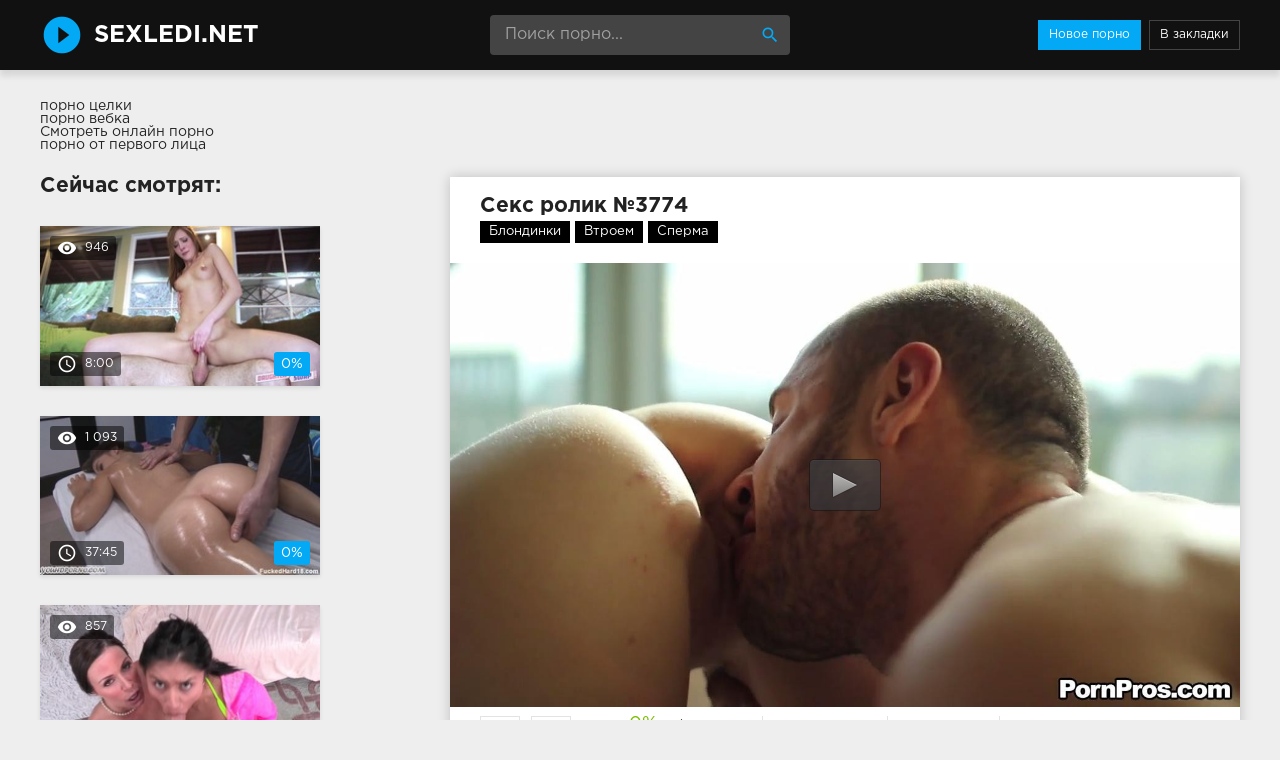

--- FILE ---
content_type: text/html; charset=windows-1251
request_url: http://sexledi.net/3774-video.html
body_size: 7481
content:
<!DOCTYPE html>
<html lang="ru">
<head>
<meta http-equiv="Content-Type" content="text/html; charset=windows-1251" />
<title>Секс ролик №3774 в HD качестве 720p смотреть онлайн</title>
<meta name="description" content="Порно видео #3774 из категорий: Блондинки, Втроем, Сперма. Продолжительность 23:57 минут. Смотреть онлайн или скачать бесплатно (размер 317.38 MB)" />
<link rel="canonical" href="http://sexledi.net/3774-video.html" />
<meta name="viewport" content="width=device-width, initial-scale=1.0" />
</head>

<body>
<!--LiveInternet counter--><script><!--
new Image().src = "//counter.yadro.ru/hit?r"+
escape(document.referrer)+((typeof(screen)=="undefined")?"":
";s"+screen.width+"*"+screen.height+"*"+(screen.colorDepth?
screen.colorDepth:screen.pixelDepth))+";u"+escape(document.URL)+
";h"+escape(document.title.substring(0,80))+
";"+Math.random();//--></script><!--/LiveInternet-->
<div class="wrap">

		<header class="header">
			<div class="header-in wrap-center fx-row fx-middle">
				<a href="/" class="logo fw700 nowrap">SexLedi.net</a>
				<div class="search-box">
					<form id="quicksearch" method="post">
						<input type="hidden" name="do" value="search" />
						<input type="hidden" name="subaction" value="search" />
						<input id="story" name="story" placeholder="Поиск порно..." type="text" />
						<button type="submit" title="Найти"><span class="mat-icon">search</span></button>
					</form>
				</div>
				<ul class="h-menu">
					<li><a href="/" class="active">Новое порно</a></li>
					<li><a href="javascript:void(0);" onclick="return addFavorite(this);" rel="nofollow"  class="upload_link" title="Добавить в закладки">В закладки</a></li>
				</ul>
				<div class="btn-menu"><span class="mat-icon">menu</span></div>
			</div>
		</header>
		
		<!-- END HEADER -->
			
		<main class="main wrap-center">
		<style>.rekl{padding-bottom:25px}</style>
		<div class="rekl">
			<a href="https://rusoska.com/whole">порно целки</a><br>
			<a href="http://pizdenka.club/veb-kamera/">порно вебка</a><br>
			<a href="https://trahkino.me/">Смотреть онлайн порно</a><br>
			<a href="http://porno-mp4.net/ot-pervogo-lica">порно от первого лица</a><br></div>
			

			
			
			<div class=" clearfix">
				<article class="ignore-select full">
	
	<div class="fcols fx-row">
	
		<div class="fleft">
		
			<h1 class="items-title fw700">Секс ролик №3774</h1>
			
			<div class="full-tags"><a href="http://sexledi.net/blondinki/">Блондинки</a>, <a href="http://sexledi.net/vtroem/">Втроем</a>, <a href="http://sexledi.net/sperma/">Сперма</a></div>
			
			<div class="fplayer video-box">
				<script type="text/javascript" src="/player.js"></script>
				<div id="player">Загрузка видео...</div>
				<script type="text/javascript">
				jwplayer("player").setup({
				file: "/video/aHR0cDovL3MwLmJ1Z2FnYWdhLmNvbS80LzQwMDAvMzg1MC5tcDQ=.mp4",
				streamer: "lighttpd",
				aspectratio: "16:9",
				width: "100%",
				stretching: "fill",
				startparam: "start",
				image: "/thumbs/1280x720/3850.jpg",
				});
				</script>
			</div>
			
			<div class="fmeta clearfix">
			
			<div class="fmeta-rate" id="fmeta-rate-3774">
				<div class="rate-plus" id="pluss-3774" onclick="doRateLD('plus', '3774');"><span class="mat-icon">thumb_up</span></div>
				<div class="rate-minus" id="minuss-3774" onclick="doRateLD('minus', '3774');"><span class="mat-icon">thumb_down</span></div>
				<div class="rate-counts"></div>
				<div class="rate-data"><span id="ratig-layer-3774" class="ignore-select"><span class="ratingtypeplusminus ignore-select ratingzero" >0</span></span><span id="vote-num-id-3774">0</span></div>
			</div>
			
				<div class="fm-item"><div>Длительность</div>23:57</div>
				<div class="fm-item"><div>Просмотры</div>799</div>
				<div class="fm-item"><div>Скачать видео</div><a href="/video/aHR0cDovL3MwLmJ1Z2FnYWdhLmNvbS80LzQwMDAvMzg1MC5tcDQ=.mp4" rel="nofollow" download>317.38 MB</a></div>
			</div>
		
			<div class="full-comms ignore-select" id="full-comms">
				<div class="comms-title fx-row fx-middle">
					<span>Будьте первым, напишите свой отзыв!</span>
					<div class="add-comm-btn btn">Написать</div>
				</div>
				<form  method="post" name="dle-comments-form" id="dle-comments-form" ><!--noindex-->
<div class="add-comm-form clearfix" id="add-comm-form">
	
		
		<div class="ac-inputs fx-row">
			<input type="text" maxlength="35" name="name" id="name" placeholder="Ваше имя" />
			<!--<input type="text" maxlength="35" name="mail" id="mail" placeholder="Ваш e-mail (необязательно)" />-->
		</div>
		
			
		<div class="ac-textarea"><link rel="stylesheet" href="http://sexledi.net/engine/editor/jscripts/froala/fonts/font-awesome.css">
<link rel="stylesheet" href="http://sexledi.net/engine/editor/jscripts/froala/css/editor.css">
<script type="text/javascript">
	var text_upload = "Загрузка файлов и изображений на сервер";
</script>
<div class="wseditor"><textarea id="comments" name="comments" rows="10" cols="50" class="ajaxwysiwygeditor"></textarea></div></div>
			

			<div class="ac-protect">
				
				
				<div class="form-item clearfix imp">
					<label>Введите код с картинки:</label>
					<div class="form-secur">
						<input type="text" name="sec_code" id="sec_code" placeholder="Впишите код с картинки" maxlength="45" required /><a onclick="reload(); return false;" title="Кликните на изображение чтобы обновить код, если он неразборчив" href="#"><span id="dle-captcha"><img src="/engine/modules/antibot/antibot.php" alt="Кликните на изображение чтобы обновить код, если он неразборчив" width="160" height="80" /></span></a>
					</div>
				</div>
				
				
			</div>


	<div class="ac-submit clearfix">
		<button name="submit" type="submit">Отправить</button>
	</div>
	
</div>
<!--/noindex-->
		<input type="hidden" name="subaction" value="addcomment" />
		<input type="hidden" name="post_id" id="post_id" value="3774" /></form>
				
<div id="dle-ajax-comments"></div>

				<!--dlenavigationcomments-->
			</div>
		
		</div>
		
		<div class="fright">
			<div class="items-title fw700">Сейчас смотрят:</div>
			
				<div class="item">
					<a href="http://sexledi.net/3594-video.html" class="item-link">
						<div class="item-in">
							<div class="item-img img-resp icon-left">
								<img src="/thumbs/278x156/7689.jpg" alt="Секс ролик #3594 — Наездницы, Раком, Камшоты, Сперма на лице, Молодые, Зрелые, Инцест" />
								<div class="item-meta meta-views"><span class="mat-icon">remove_red_eye</span>946</div>
								<div class="item-meta meta-time"><span class="mat-icon">access_time</span>8:00</div>
								<div class="item-meta meta-rate"><span class="ratingtypeplusminus ignore-select ratingzero" >0</span><span id="vote-num-id-3594" class="ignore-select">0</span></div>
							</div>
							
						</div>
					</a>
				</div>



				<div class="item">
					<a href="http://sexledi.net/1800-video.html" class="item-link">
						<div class="item-in">
							<div class="item-img img-resp icon-left">
								<img src="/thumbs/278x156/401.jpg" alt="Секс ролик #1800 — Молодые" />
								<div class="item-meta meta-views"><span class="mat-icon">remove_red_eye</span>1 093</div>
								<div class="item-meta meta-time"><span class="mat-icon">access_time</span>37:45</div>
								<div class="item-meta meta-rate"><span class="ratingtypeplusminus ignore-select ratingzero" >0</span><span id="vote-num-id-1800" class="ignore-select">0</span></div>
							</div>
							
						</div>
					</a>
				</div>



				<div class="item">
					<a href="http://sexledi.net/2976-video.html" class="item-link">
						<div class="item-in">
							<div class="item-img img-resp icon-left">
								<img src="/thumbs/278x156/856.jpg" alt="Секс ролик #2976 — Втроем, Групповое" />
								<div class="item-meta meta-views"><span class="mat-icon">remove_red_eye</span>857</div>
								<div class="item-meta meta-time"><span class="mat-icon">access_time</span>9:00</div>
								<div class="item-meta meta-rate"><span class="ratingtypeplusminus ignore-select ratingzero" >0</span><span id="vote-num-id-2976" class="ignore-select">0</span></div>
							</div>
							
						</div>
					</a>
				</div>



		</div>
		
	</div>
	
	<!-- END FCOLS -->
	
	<div class="items-header">
		<div class="items-title fw700">Похожее порно видео:</div>
	</div>
	<div class="items clearfix">
		
				<div class="item">
					<a href="http://sexledi.net/3562-video.html" class="item-link">
						<div class="item-in">
							<div class="item-img img-resp icon-left">
								<img src="/thumbs/278x156/5556.jpg" alt="Секс ролик #3562 — Латинки, Молодые, От первого лица, Секс-игрушки" />
								<div class="item-meta meta-time"><span class="mat-icon">access_time</span>26:03</div>
							</div>
							
						</div>
					</a>
				</div>
				<div class="item">
					<a href="http://sexledi.net/2205-video.html" class="item-link">
						<div class="item-in">
							<div class="item-img img-resp icon-left">
								<img src="/thumbs/278x156/2920.jpg" alt="Секс ролик #2205 — Блондинки, Зрелые" />
								<div class="item-meta meta-time"><span class="mat-icon">access_time</span>21:27</div>
							</div>
							
						</div>
					</a>
				</div>
				<div class="item">
					<a href="http://sexledi.net/1998-video.html" class="item-link">
						<div class="item-in">
							<div class="item-img img-resp icon-left">
								<img src="/thumbs/278x156/5282.jpg" alt="Секс ролик #1998 — Блондинки, От первого лица" />
								<div class="item-meta meta-time"><span class="mat-icon">access_time</span>21:55</div>
							</div>
							
						</div>
					</a>
				</div>
				<div class="item">
					<a href="http://sexledi.net/1912-video.html" class="item-link">
						<div class="item-in">
							<div class="item-img img-resp icon-left">
								<img src="/thumbs/278x156/3442.jpg" alt="Секс ролик #1912 — Анальное, Раком" />
								<div class="item-meta meta-time"><span class="mat-icon">access_time</span>29:01</div>
							</div>
							
						</div>
					</a>
				</div>
				<div class="item">
					<a href="http://sexledi.net/1748-video.html" class="item-link">
						<div class="item-in">
							<div class="item-img img-resp icon-left">
								<img src="/thumbs/278x156/3311.jpg" alt="Секс ролик #1748 — Блондинки, В чулках" />
								<div class="item-meta meta-time"><span class="mat-icon">access_time</span>29:50</div>
							</div>
							
						</div>
					</a>
				</div>
				<div class="item">
					<a href="http://sexledi.net/1275-video.html" class="item-link">
						<div class="item-in">
							<div class="item-img img-resp icon-left">
								<img src="/thumbs/278x156/3305.jpg" alt="Секс ролик #1275 — Попки" />
								<div class="item-meta meta-time"><span class="mat-icon">access_time</span>17:49</div>
							</div>
							
						</div>
					</a>
				</div>
				<div class="item">
					<a href="http://sexledi.net/1204-video.html" class="item-link">
						<div class="item-in">
							<div class="item-img img-resp icon-left">
								<img src="/thumbs/278x156/3337.jpg" alt="Секс ролик #1204 — Любительское, Жесткое" />
								<div class="item-meta meta-time"><span class="mat-icon">access_time</span>14:20</div>
							</div>
							
						</div>
					</a>
				</div>
				<div class="item">
					<a href="http://sexledi.net/1181-video.html" class="item-link">
						<div class="item-in">
							<div class="item-img img-resp icon-left">
								<img src="/thumbs/278x156/2379.jpg" alt="Секс ролик #1181 — Русское" />
								<div class="item-meta meta-time"><span class="mat-icon">access_time</span>32:51</div>
							</div>
							
						</div>
					</a>
				</div>
				<div class="item">
					<a href="http://sexledi.net/1163-video.html" class="item-link">
						<div class="item-in">
							<div class="item-img img-resp icon-left">
								<img src="/thumbs/278x156/2088.jpg" alt="Секс ролик #1163 — Страпон" />
								<div class="item-meta meta-time"><span class="mat-icon">access_time</span>7:53</div>
							</div>
							
						</div>
					</a>
				</div>
				<div class="item">
					<a href="http://sexledi.net/700-video.html" class="item-link">
						<div class="item-in">
							<div class="item-img img-resp icon-left">
								<img src="/thumbs/278x156/8345.jpg" alt="Секс ролик #700 — Блондинки, Большие сиськи, Втроем, Камшоты, Межрассовое, Оргазм" />
								<div class="item-meta meta-time"><span class="mat-icon">access_time</span>14:06</div>
							</div>
							
						</div>
					</a>
				</div>
				<div class="item">
					<a href="http://sexledi.net/615-video.html" class="item-link">
						<div class="item-in">
							<div class="item-img img-resp icon-left">
								<img src="/thumbs/278x156/3322.jpg" alt="Секс ролик #615 — Большие сиськи, Хардкор" />
								<div class="item-meta meta-time"><span class="mat-icon">access_time</span>16:43</div>
							</div>
							
						</div>
					</a>
				</div>
				<div class="item">
					<a href="http://sexledi.net/570-video.html" class="item-link">
						<div class="item-in">
							<div class="item-img img-resp icon-left">
								<img src="/thumbs/278x156/3466.jpg" alt="Секс ролик #570 — Раком" />
								<div class="item-meta meta-time"><span class="mat-icon">access_time</span>21:09</div>
							</div>
							
						</div>
					</a>
				</div>
	</div>
			
</article>
			</div>
			
			
		
		</main>
		
		<!-- END MAIN -->
		
		<nav class="nav">
			<ul class="nav-in wrap-center fx-row">
<li><a href="/aziatskoe/" title="Азиатское порно"><span>Азиатское</span> <span>146</span></a></li>
<li><a href="/analnoe/" title="Анальное порно"><span>Анальное</span> <span>671</span></a></li>
<li><a href="/bdsm/" title="БДСМ порно"><span>БДСМ</span> <span>95</span></a></li>
<li><a href="/blondinki/" title="Порно с блондинками"><span>Блондинки</span> <span>1089</span></a></li>
<li><a href="/bolshie-siski/" title="Порно с большими сиськами"><span>Большие сиськи</span> <span>711</span></a></li>
<li><a href="/bolshie-chleny/" title="Порно с большими членами"><span>Большие члены</span> <span>170</span></a></li>
<li><a href="/bondazh/" title="Бондаж порно"><span>Бондаж</span> <span>33</span></a></li>
<li><a href="/britye-kiski/" title="Порно с бритыми кисками"><span>Бритые киски</span> <span>40</span></a></li>
<li><a href="/bryunetki/" title="Порно с брюнетками"><span>Брюнетки</span> <span>1467</span></a></li>
<li><a href="/v-avto/" title="Порно в авто"><span>В авто</span> <span>32</span></a></li>
<li><a href="/v-vannoy/" title="Порно в ванной"><span>В ванной</span> <span>55</span></a></li>
<li><a href="/v-dva-stvola/" title="Порно в два ствола"><span>В два ствола</span> <span>100</span></a></li>
<li><a href="/v-nizhnem-bele/" title="Порно в нижнем белье"><span>В нижнем белье</span> <span>49</span></a></li>
<li><a href="/v-ofise/" title="Порно в офисе"><span>В офисе</span> <span>197</span></a></li>
<li><a href="/v-chulkah/" title="Порно в чулках"><span>В чулках</span> <span>555</span></a></li>
<li><a href="/vibrator/" title="Порно с вибратором"><span>Вибратор</span> <span>30</span></a></li>
<li><a href="/volosatye-kiski/" title="Порно с волосатыми кисками"><span>Волосатые киски</span> <span>87</span></a></li>
<li><a href="/vtroem/" title="Порно втроем"><span>Втроем</span> <span>383</span></a></li>
<li><a href="/gangbang/" title="Ганг банг порно"><span>Ганг банг</span> <span>29</span></a></li>
<li><a href="/glamurnoe/" title="Гламурное порно"><span>Гламурное</span> <span>25</span></a></li>
<li><a href="/glubokaya-glotka/" title="Порно с глубокой глоткой"><span>Глубокая глотка</span> <span>66</span></a></li>
<li><a href="/gospozha/" title="Госпожа порно"><span>Госпожа</span> <span>22</span></a></li>
<li><a href="/gruboe/" title="Грубое порно"><span>Грубое</span> <span>53</span></a></li>
<li><a href="/gruppovoe/" title="Групповое порно"><span>Групповое</span> <span>344</span></a></li>
<li><a href="/dve-devushki/" title="Порно с двумя девушками"><span>Две девушки</span> <span>27</span></a></li>
<li><a href="/dildo/" title="Порно с дилдо"><span>Дилдо</span> <span>61</span></a></li>
<li><a href="/dominirovanie/" title="Порно с доминированием"><span>Доминирование</span> <span>91</span></a></li>
<li><a href="/drochka/" title="Порно с дрочкой членов"><span>Дрочка</span> <span>106</span></a></li>
<li><a href="/zhmzh/" title="ЖМЖ порно"><span>ЖМЖ</span> <span>22</span></a></li>
<li><a href="/zhestkoe/" title="Жесткое порно"><span>Жесткое</span> <span>100</span></a></li>
<li><a href="/zrelye/" title="Порно зрелых"><span>Зрелые</span> <span>277</span></a></li>
<li><a href="/izmena/" title="Порно с изменой"><span>Измена</span> <span>47</span></a></li>
<li><a href="/incest/" title="Инцест порно"><span>Инцест</span> <span>23</span></a></li>
<li><a href="/kamshoty/" title="Порно камшоты"><span>Камшоты</span> <span>352</span></a></li>
<li><a href="/kasting/" title="Порно кастинг"><span>Кастинг</span> <span>197</span></a></li>
<li><a href="/krasivye-siski/" title="Порно с красивыми сиськами"><span>Красивые сиськи</span> <span>18</span></a></li>
<li><a href="/krasotki/" title="Порно с красотками"><span>Красотки</span> <span>450</span></a></li>
<li><a href="/krupnym-planom/" title="Порно крупным планом"><span>Крупным планом</span> <span>90</span></a></li>
<li><a href="/kukold/" title="Куколд порно"><span>Куколд</span> <span>13</span></a></li>
<li><a href="/kuni/" title="Порно куни"><span>Куни</span> <span>106</span></a></li>
<li><a href="/lateks/" title="Порно в латексе"><span>Латекс</span> <span>47</span></a></li>
<li><a href="/latinki/" title="Порно с латинками"><span>Латинки</span> <span>88</span></a></li>
<li><a href="/lesbiyskoe/" title="Лесбийское порно"><span>Лесбийское</span> <span>344</span></a></li>
<li><a href="/lizhut-yayca/" title="Лижут яйца порно"><span>Лижут яйца</span> <span>34</span></a></li>
<li><a href="/lyubitelskoe/" title="Любительское порно"><span>Любительское</span> <span>466</span></a></li>
<li><a href="/malenkie-siski/" title="Порно с маленькими сиськами"><span>Маленькие сиськи</span> <span>49</span></a></li>
<li><a href="/mamki/" title="Мамки порно"><span>Мамки</span> <span>186</span></a></li>
<li><a href="/massazh/" title="Массаж порно"><span>Массаж</span> <span>161</span></a></li>
<li><a href="/masturbaciya/" title="Порно с мастурбацией"><span>Мастурбация</span> <span>443</span></a></li>
<li><a href="/macheha/" title="Порно мачеха"><span>Мачеха</span> <span>13</span></a></li>
<li><a href="/mezhrassovoe/" title="Межрассовое порно"><span>Межрассовое</span> <span>149</span></a></li>
<li><a href="/milfy/" title="Порно милф"><span>Милфы</span> <span>75</span></a></li>
<li><a href="/minet/" title="Порно с минетом"><span>Минет</span> <span>883</span></a></li>
<li><a href="/molodye/" title="Порно молодых"><span>Молодые</span> <span>1095</span></a></li>
<li><a href="/muzh-i-zhena/" title="Порно с мужем и женой"><span>Муж и жена</span> <span>90</span></a></li>
<li><a href="/mulatki/" title="Порно с мулатками"><span>Мулатки</span> <span>38</span></a></li>
<li><a href="/na-divane/" title="Порно на диване"><span>На диване</span> <span>21</span></a></li>
<li><a href="/na-kablukah/" title="Порно на каблуках"><span>На каблуках</span> <span>31</span></a></li>
<li><a href="/na-krovati/" title="Порно на кровати"><span>На кровати</span> <span>24</span></a></li>
<li><a href="/na-prirode/" title="Порно на природе"><span>На природе</span> <span>172</span></a></li>
<li><a href="/naezdnicy/" title="Порно наездница"><span>Наездницы</span> <span>242</span></a></li>
<li><a href="/naturalnye-siski/" title="Порно с натуральными сиськами"><span>Натуральные сиськи</span> <span>48</span></a></li>
<li><a href="/negrityanki/" title="Порно с негритянками"><span>Негритянки</span> <span>34</span></a></li>
<li><a href="/negry/" title="Порно с неграми"><span>Негры</span> <span>136</span></a></li>
<li><a href="/orgazm/" title="Оргазм порно"><span>Оргазм</span> <span>122</span></a></li>
<li><a href="/orgii/" title="Оргии порно"><span>Оргии</span> <span>67</span></a></li>
<li><a href="/ot-pervogo-lica/" title="Порно от первого лица"><span>От первого лица</span> <span>236</span></a></li>
<li><a href="/pikap/" title="Пикап порно"><span>Пикап</span> <span>50</span></a></li>
<li><a href="/popki/" title="Попки порно"><span>Попки</span> <span>104</span></a></li>
<li><a href="/pocelui/" title="Поцелуи порно"><span>Поцелуи</span> <span>21</span></a></li>
<li><a href="/publichnoe/" title="Публичное порно"><span>Публичное</span> <span>64</span></a></li>
<li><a href="/pyanye/" title="Порно с пьяными"><span>Пьяные</span> <span>26</span></a></li>
<li><a href="/rabyni/" title="Порно с рабынями"><span>Рабыни</span> <span>20</span></a></li>
<li><a href="/rakom/" title="Порно раком"><span>Раком</span> <span>343</span></a></li>
<li><a href="/russkoe/" title="Русское порно"><span>Русское</span> <span>354</span></a></li>
<li><a href="/ryzhie/" title="Порно с рыжими"><span>Рыжие</span> <span>226</span></a></li>
<li><a href="/svingery/" title="Порно со свингерами"><span>Свингеры</span> <span>21</span></a></li>
<li><a href="/svyazyvanie/" title="Порно со связыванием"><span>Связывание</span> <span>25</span></a></li>
<li><a href="/sekretarshi/" title="Порно с секретаршами"><span>Секретарши</span> <span>42</span></a></li>
<li><a href="/seks-igrushki/" title="Порно с секс-игрушками"><span>Секс-игрушки</span> <span>294</span></a></li>
<li><a href="/silikonovye-siski/" title="Порно с силиконовыми сиськами"><span>Силиконовые сиськи</span> <span>21</span></a></li>
<li><a href="/skvirt/" title="Порно со сквиртом"><span>Сквирт</span> <span>15</span></a></li>
<li><a href="/solo/" title="Порно соло"><span>Соло</span> <span>70</span></a></li>
<li><a href="/sperma/" title="Сперма порно"><span>Сперма</span> <span>520</span></a></li>
<li><a href="/sperma-vytekaet/" title="Порно с вытекающей спермой"><span>Сперма вытекает</span> <span>88</span></a></li>
<li><a href="/sperma-na-lice/" title="Порно со спермой на лице"><span>Сперма на лице</span> <span>223</span></a></li>
<li><a href="/spyaschie/" title="Порно со спящими"><span>Спящие</span> <span>48</span></a></li>
<li><a href="/strapon/" title="Порно со страпоном"><span>Страпон</span> <span>51</span></a></li>
<li><a href="/strastnoe/" title="Страстное порно"><span>Страстное</span> <span>78</span></a></li>
<li><a href="/studenty/" title="Порно студентов"><span>Студенты</span> <span>41</span></a></li>
<li><a href="/tatuirovannye/" title="Порно с татуированными"><span>Татуированные</span> <span>51</span></a></li>
<li><a href="/tolstuhi/" title="Порно с толстухами"><span>Толстухи</span> <span>102</span></a></li>
<li><a href="/transvistity/" title="Порно с трансами"><span>Трансвиститы</span> <span>53</span></a></li>
<li><a href="/trusiki/" title="Порно с трусиками"><span>Трусики</span> <span>18</span></a></li>
<li><a href="/fetish/" title="Фетиш порно"><span>Фетиш</span> <span>107</span></a></li>
<li><a href="/fisting/" title="Фистинг порно"><span>Фистинг</span> <span>62</span></a></li>
<li><a href="/hardkor/" title="Хардкор порно"><span>Хардкор</span> <span>190</span></a></li>
<li><a href="/hudye/" title="Порно с худыми девушками"><span>Худые</span> <span>153</span></a></li>
<li><a href="/erotika/" title="Порно с эротикой"><span>Эротика</span> <span>11</span></a></li>
<li><a href="/yaponki/" title="Порно с японками"><span>Японки</span> <span>35</span></a></li>

			</ul>
		</nav>
		
		<!-- END NAV -->
	
</div>

<!-- END WRAP -->

<link href="/templates/Default/style/styles.css" type="text/css" rel="stylesheet" />
<link href="/templates/Default/style/engine.css" type="text/css" rel="stylesheet" />
<script type="text/javascript" src="/engine/classes/js/jquery.js"></script>
<script type="text/javascript" src="/engine/classes/js/jqueryui.js"></script>
<script type="text/javascript" src="/engine/classes/js/dle_js.js"></script>
<script type="text/javascript" src="/engine/editor/jscripts/froala/editor.js"></script>
<script type="text/javascript" src="/engine/editor/jscripts/froala/languages/ru.js"></script>
<link media="screen" href="/engine/editor/css/default.css" type="text/css" rel="stylesheet" />
<script src="/templates/Default/js/libs.js"></script>
<script type="text/javascript">
<!--
var dle_root       = '/';
var dle_admin      = '';
var dle_login_hash = '';
var dle_group      = 5;
var dle_skin       = 'Default';
var dle_wysiwyg    = '1';
var quick_wysiwyg  = '1';
var dle_act_lang   = ["Да", "Нет", "Ввод", "Отмена", "Сохранить", "Удалить", "Загрузка. Пожалуйста, подождите..."];
var menu_short     = 'Быстрое редактирование';
var menu_full      = 'Полное редактирование';
var menu_profile   = 'Просмотр профиля';
var menu_send      = 'Отправить сообщение';
var menu_uedit     = 'Админцентр';
var dle_info       = 'Информация';
var dle_confirm    = 'Подтверждение';
var dle_prompt     = 'Ввод информации';
var dle_req_field  = 'Заполните все необходимые поля';
var dle_del_agree  = 'Вы действительно хотите удалить? Данное действие невозможно будет отменить';
var dle_spam_agree = 'Вы действительно хотите отметить пользователя как спамера? Это приведёт к удалению всех его комментариев';
var dle_complaint  = 'Укажите текст Вашей жалобы для администрации:';
var dle_big_text   = 'Выделен слишком большой участок текста.';
var dle_orfo_title = 'Укажите комментарий для администрации к найденной ошибке на странице';
var dle_p_send     = 'Отправить';
var dle_p_send_ok  = 'Уведомление успешно отправлено';
var dle_save_ok    = 'Изменения успешно сохранены. Обновить страницу?';
var dle_reply_title= 'Ответ на комментарий';
var dle_tree_comm  = '0';
var dle_del_news   = 'Удалить статью';
var allow_dle_delete_news   = false;

jQuery(function($){
	
      $('#comments').froalaEditor({
        dle_root: dle_root,
        dle_upload_area : "comments",
        dle_upload_user : "",
        dle_upload_news : "0",
        width: '100%',
        height: '220',
        language: 'ru',
		placeholderText: '',
        enter: $.FroalaEditor.ENTER_BR,
        toolbarSticky: false,
        theme: 'gray',
        linkAlwaysNoFollow: false,
        linkInsertButtons: ['linkBack'],
        linkList:[],
        linkAutoPrefix: '',
        linkStyles: {
          'fr-strong': 'Bold',
          'fr-text-red': 'Red',
          'fr-text-blue': 'Blue',
          'fr-text-green': 'Green'
        },
        linkText: true,
		htmlAllowedTags: ['div', 'span', 'p', 'br', 'strong', 'em', 'ul', 'li', 'ol', 'b', 'u', 'i', 's', 'a', 'img'],
		htmlAllowedAttrs: ['class', 'href', 'alt', 'src', 'style', 'target'],
		pastePlain: true,
        imageInsertButtons: ['imageBack', '|', 'imageByURL'],
        imagePaste: false,
        imageStyles: {
          'fr-bordered': 'Borders',
          'fr-rounded': 'Rounded',
          'fr-padded': 'Padded',
          'fr-shadows': 'Shadows',
        },
		
        toolbarButtonsXS: ['bold', 'italic', 'underline', 'strikeThrough', '|', 'align', 'formatOL', 'formatUL', '|', 'insertLink', 'dleleech', 'emoticons', '|', 'dlehide', 'dlequote', 'dlespoiler'],

        toolbarButtonsSM: ['bold', 'italic', 'underline', 'strikeThrough', '|', 'align', 'formatOL', 'formatUL', '|', 'insertLink', 'dleleech', 'emoticons', '|', 'dlehide', 'dlequote', 'dlespoiler'],

        toolbarButtonsMD: ['bold', 'italic', 'underline', 'strikeThrough', '|', 'align', 'formatOL', 'formatUL', '|', 'insertLink', 'dleleech', 'emoticons', '|', 'dlehide', 'dlequote', 'dlespoiler'],

        toolbarButtons: ['bold', 'italic', 'underline', 'strikeThrough', '|', 'align', 'formatOL', 'formatUL', '|', 'insertLink', 'dleleech', 'emoticons', '|', 'dlehide', 'dlequote', 'dlespoiler']

      });

$('#dle-comments-form').submit(function() {
	doAddComments();
	return false;
});
});
//-->
</script>

<script defer src="https://static.cloudflareinsights.com/beacon.min.js/vcd15cbe7772f49c399c6a5babf22c1241717689176015" integrity="sha512-ZpsOmlRQV6y907TI0dKBHq9Md29nnaEIPlkf84rnaERnq6zvWvPUqr2ft8M1aS28oN72PdrCzSjY4U6VaAw1EQ==" data-cf-beacon='{"version":"2024.11.0","token":"ca10b285f10a4155bc6e1abcade1e4fe","r":1,"server_timing":{"name":{"cfCacheStatus":true,"cfEdge":true,"cfExtPri":true,"cfL4":true,"cfOrigin":true,"cfSpeedBrain":true},"location_startswith":null}}' crossorigin="anonymous"></script>
</body>
</html>
